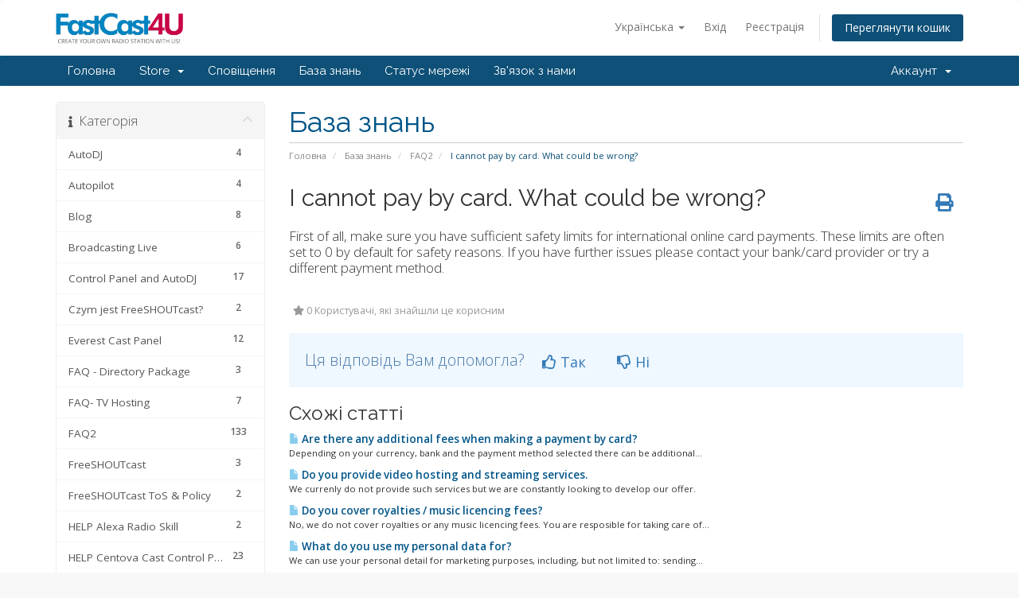

--- FILE ---
content_type: text/html; charset=utf-8
request_url: https://fastcast4u.com/account/index.php?rp=%2Fknowledgebase%2F305%2FI-cannot-pay-by-card.-What-could-be-wrong.html&language=ukranian
body_size: 13117
content:
<!DOCTYPE html>
<html lang="en">
<head>
    <meta charset="utf-8" />
    <meta http-equiv="X-UA-Compatible" content="IE=edge">
    <meta name="viewport" content="width=device-width, initial-scale=1">
    <title>I cannot pay by card. What could be wrong? - База знань - FastCast4u</title>

    <!-- Styling -->
<link href="//fonts.googleapis.com/css?family=Open+Sans:300,400,600|Raleway:400,700" rel="stylesheet">
<link href="/account/templates/six/css/all.min.css?v=548764" rel="stylesheet">
<link href="/account/assets/css/fontawesome-all.min.css" rel="stylesheet">
<link href="/account/templates/six/css/custom.css" rel="stylesheet">

<!-- HTML5 Shim and Respond.js IE8 support of HTML5 elements and media queries -->
<!-- WARNING: Respond.js doesn't work if you view the page via file:// -->
<!--[if lt IE 9]>
  <script src="https://oss.maxcdn.com/libs/html5shiv/3.7.0/html5shiv.js"></script>
  <script src="https://oss.maxcdn.com/libs/respond.js/1.4.2/respond.min.js"></script>
<![endif]-->

<script type="3d49dee089da0584e0e4d4bc-text/javascript">
    var csrfToken = '67285c92e67c82208dcde9a355eb229789bfe957',
        markdownGuide = 'Керівництво по розмітці',
        locale = 'en',
        saved = 'збережено',
        saving = 'автоматичне збереження',
        whmcsBaseUrl = "/account",
        requiredText = 'Необхідно',
        recaptchaSiteKey = "";
</script>
<script src="/account/templates/six/js/scripts.min.js?v=548764" type="3d49dee089da0584e0e4d4bc-text/javascript"></script>


    <script async src="https://www.googletagmanager.com/gtag/js?id=G-754RYSP89W" type="3d49dee089da0584e0e4d4bc-text/javascript"></script>
<script type="3d49dee089da0584e0e4d4bc-text/javascript">
  window.dataLayer = window.dataLayer || [];
  function gtag(){dataLayer.push(arguments);}
  gtag('js', new Date());
  gtag('config', 'G-754RYSP89W', {
  'cookie_domain': 'fastcast4u.com'
});
</script>


</head>
<body data-phone-cc-input="1">



<section id="header">
    <div class="container">
        <ul class="top-nav">
                            <li>
                    <a href="#" class="choose-language" data-toggle="popover" id="languageChooser">
                        Українська
                        <b class="caret"></b>
                    </a>
                    <div id="languageChooserContent" class="hidden">
                        <ul>
                                                            <li>
                                    <a href="/account/index.php?rp=%2Fknowledgebase%2F305%2FI-cannot-pay-by-card.-What-could-be-wrong.html&language=arabic">العربية</a>
                                </li>
                                                            <li>
                                    <a href="/account/index.php?rp=%2Fknowledgebase%2F305%2FI-cannot-pay-by-card.-What-could-be-wrong.html&language=azerbaijani">Azerbaijani</a>
                                </li>
                                                            <li>
                                    <a href="/account/index.php?rp=%2Fknowledgebase%2F305%2FI-cannot-pay-by-card.-What-could-be-wrong.html&language=catalan">Català</a>
                                </li>
                                                            <li>
                                    <a href="/account/index.php?rp=%2Fknowledgebase%2F305%2FI-cannot-pay-by-card.-What-could-be-wrong.html&language=chinese">中文</a>
                                </li>
                                                            <li>
                                    <a href="/account/index.php?rp=%2Fknowledgebase%2F305%2FI-cannot-pay-by-card.-What-could-be-wrong.html&language=croatian">Hrvatski</a>
                                </li>
                                                            <li>
                                    <a href="/account/index.php?rp=%2Fknowledgebase%2F305%2FI-cannot-pay-by-card.-What-could-be-wrong.html&language=czech">Čeština</a>
                                </li>
                                                            <li>
                                    <a href="/account/index.php?rp=%2Fknowledgebase%2F305%2FI-cannot-pay-by-card.-What-could-be-wrong.html&language=danish">Dansk</a>
                                </li>
                                                            <li>
                                    <a href="/account/index.php?rp=%2Fknowledgebase%2F305%2FI-cannot-pay-by-card.-What-could-be-wrong.html&language=dutch">Nederlands</a>
                                </li>
                                                            <li>
                                    <a href="/account/index.php?rp=%2Fknowledgebase%2F305%2FI-cannot-pay-by-card.-What-could-be-wrong.html&language=english">English</a>
                                </li>
                                                            <li>
                                    <a href="/account/index.php?rp=%2Fknowledgebase%2F305%2FI-cannot-pay-by-card.-What-could-be-wrong.html&language=estonian">Estonian</a>
                                </li>
                                                            <li>
                                    <a href="/account/index.php?rp=%2Fknowledgebase%2F305%2FI-cannot-pay-by-card.-What-could-be-wrong.html&language=farsi">Persian</a>
                                </li>
                                                            <li>
                                    <a href="/account/index.php?rp=%2Fknowledgebase%2F305%2FI-cannot-pay-by-card.-What-could-be-wrong.html&language=french">Français</a>
                                </li>
                                                            <li>
                                    <a href="/account/index.php?rp=%2Fknowledgebase%2F305%2FI-cannot-pay-by-card.-What-could-be-wrong.html&language=german">Deutsch</a>
                                </li>
                                                            <li>
                                    <a href="/account/index.php?rp=%2Fknowledgebase%2F305%2FI-cannot-pay-by-card.-What-could-be-wrong.html&language=hebrew">עברית</a>
                                </li>
                                                            <li>
                                    <a href="/account/index.php?rp=%2Fknowledgebase%2F305%2FI-cannot-pay-by-card.-What-could-be-wrong.html&language=hungarian">Magyar</a>
                                </li>
                                                            <li>
                                    <a href="/account/index.php?rp=%2Fknowledgebase%2F305%2FI-cannot-pay-by-card.-What-could-be-wrong.html&language=italian">Italiano</a>
                                </li>
                                                            <li>
                                    <a href="/account/index.php?rp=%2Fknowledgebase%2F305%2FI-cannot-pay-by-card.-What-could-be-wrong.html&language=macedonian">Macedonian</a>
                                </li>
                                                            <li>
                                    <a href="/account/index.php?rp=%2Fknowledgebase%2F305%2FI-cannot-pay-by-card.-What-could-be-wrong.html&language=norwegian">Norwegian</a>
                                </li>
                                                            <li>
                                    <a href="/account/index.php?rp=%2Fknowledgebase%2F305%2FI-cannot-pay-by-card.-What-could-be-wrong.html&language=portuguese-br">Português</a>
                                </li>
                                                            <li>
                                    <a href="/account/index.php?rp=%2Fknowledgebase%2F305%2FI-cannot-pay-by-card.-What-could-be-wrong.html&language=portuguese-pt">Português</a>
                                </li>
                                                            <li>
                                    <a href="/account/index.php?rp=%2Fknowledgebase%2F305%2FI-cannot-pay-by-card.-What-could-be-wrong.html&language=romanian">Română</a>
                                </li>
                                                            <li>
                                    <a href="/account/index.php?rp=%2Fknowledgebase%2F305%2FI-cannot-pay-by-card.-What-could-be-wrong.html&language=russian">Русский</a>
                                </li>
                                                            <li>
                                    <a href="/account/index.php?rp=%2Fknowledgebase%2F305%2FI-cannot-pay-by-card.-What-could-be-wrong.html&language=spanish">Español</a>
                                </li>
                                                            <li>
                                    <a href="/account/index.php?rp=%2Fknowledgebase%2F305%2FI-cannot-pay-by-card.-What-could-be-wrong.html&language=swedish">Svenska</a>
                                </li>
                                                            <li>
                                    <a href="/account/index.php?rp=%2Fknowledgebase%2F305%2FI-cannot-pay-by-card.-What-could-be-wrong.html&language=turkish">Türkçe</a>
                                </li>
                                                            <li>
                                    <a href="/account/index.php?rp=%2Fknowledgebase%2F305%2FI-cannot-pay-by-card.-What-could-be-wrong.html&language=ukranian">Українська</a>
                                </li>
                                                    </ul>
                    </div>
                </li>
                                        <li>
                    <a href="/account/clientarea.php">Вхід</a>
                </li>
                                    <li>
                        <a href="/account/register.php">Реєстрація</a>
                    </li>
                                <li class="primary-action">
                    <a href="/account/cart.php?a=view" class="btn">
                        Переглянути кошик
                    </a>
                </li>
                                </ul>

                    <a href="/account/index.php" class="logo"><img src="/account/assets/img/logo.png" alt="FastCast4u"></a>
        
    </div>
</section>

<section id="main-menu">

    <nav id="nav" class="navbar navbar-default navbar-main" role="navigation">
        <div class="container">
            <!-- Brand and toggle get grouped for better mobile display -->
            <div class="navbar-header">
                <button type="button" class="navbar-toggle" data-toggle="collapse" data-target="#primary-nav">
                    <span class="sr-only">Toggle navigation</span>
                    <span class="icon-bar"></span>
                    <span class="icon-bar"></span>
                    <span class="icon-bar"></span>
                </button>
            </div>

            <!-- Collect the nav links, forms, and other content for toggling -->
            <div class="collapse navbar-collapse" id="primary-nav">

                <ul class="nav navbar-nav">

                        <li menuItemName="Home" class="" id="Primary_Navbar-Home">
        <a href="/account/index.php">
                        Головна
                                </a>
            </li>
    <li menuItemName="Store" class="dropdown" id="Primary_Navbar-Store">
        <a class="dropdown-toggle" data-toggle="dropdown" href="#">
                        Store
                        &nbsp;<b class="caret"></b>        </a>
                    <ul class="dropdown-menu">
                            <li menuItemName="Browse Products Services" id="Primary_Navbar-Store-Browse_Products_Services">
                    <a href="/account/index.php?rp=/store">
                                                Browse All
                                            </a>
                </li>
                            <li menuItemName="Shop Divider 1" class="nav-divider" id="Primary_Navbar-Store-Shop_Divider_1">
                    <a href="">
                                                -----
                                            </a>
                </li>
                            <li menuItemName="Radio Directory Registration" id="Primary_Navbar-Store-Radio_Directory_Registration">
                    <a href="/account/index.php?rp=/store/radio-directory-registration">
                                                Radio Directory Registration
                                            </a>
                </li>
                        </ul>
            </li>
    <li menuItemName="Announcements" class="" id="Primary_Navbar-Announcements">
        <a href="/account/index.php?rp=/announcements">
                        Сповіщення
                                </a>
            </li>
    <li menuItemName="Knowledgebase" class="" id="Primary_Navbar-Knowledgebase">
        <a href="/account/index.php?rp=/knowledgebase">
                        База знань
                                </a>
            </li>
    <li menuItemName="Network Status" class="" id="Primary_Navbar-Network_Status">
        <a href="/account/serverstatus.php">
                        Статус мережі
                                </a>
            </li>
    <li menuItemName="Contact Us" class="" id="Primary_Navbar-Contact_Us">
        <a href="/account/contact.php">
                        Зв'язок з нами
                                </a>
            </li>

                </ul>

                <ul class="nav navbar-nav navbar-right">

                        <li menuItemName="Account" class="dropdown" id="Secondary_Navbar-Account">
        <a class="dropdown-toggle" data-toggle="dropdown" href="#">
                        Аккаунт
                        &nbsp;<b class="caret"></b>        </a>
                    <ul class="dropdown-menu">
                            <li menuItemName="Login" id="Secondary_Navbar-Account-Login">
                    <a href="/account/clientarea.php">
                                                Вхід
                                            </a>
                </li>
                            <li menuItemName="Register" id="Secondary_Navbar-Account-Register">
                    <a href="/account/register.php">
                                                Реєстрація
                                            </a>
                </li>
                            <li menuItemName="Divider" class="nav-divider" id="Secondary_Navbar-Account-Divider">
                    <a href="">
                                                -----
                                            </a>
                </li>
                            <li menuItemName="Forgot Password?" id="Secondary_Navbar-Account-Forgot_Password?">
                    <a href="/account/index.php?rp=/password/reset">
                                                Забули пароль?
                                            </a>
                </li>
                        </ul>
            </li>

                </ul>

            </div><!-- /.navbar-collapse -->
        </div>
    </nav>

</section>



<section id="main-body">
    <div class="container">
        <div class="row">

                                    <div class="col-md-9 pull-md-right">
                    <div class="header-lined">
    <h1>База знань</h1>
    <ol class="breadcrumb">
            <li>
            <a href="https://account.fastcast4u.com">            Головна
            </a>        </li>
            <li>
            <a href="/account/index.php?rp=/knowledgebase">            База знань
            </a>        </li>
            <li>
            <a href="/account/index.php?rp=/knowledgebase/38/FAQ2">            FAQ2
            </a>        </li>
            <li class="active">
                        I cannot pay by card. What could be wrong?
                    </li>
    </ol>
</div>
                </div>
                        <div class="col-md-3 pull-md-left sidebar">
                    <div menuItemName="Support Knowledgebase Categories" class="panel panel-sidebar panel-sidebar hidden-sm hidden-xs">
        <div class="panel-heading">
            <h3 class="panel-title">
                <i class="fas fa-info"></i>&nbsp;                Категорія
                                <i class="fas fa-chevron-up panel-minimise pull-right"></i>
            </h3>
        </div>
                            <div class="list-group">
                                                            <a menuItemName="Support Knowledgebase Category 66"
                           href="/account/index.php?rp=/knowledgebase/66/AutoDJ"
                           class="list-group-item"
                                                                                                                                       id="Primary_Sidebar-Support_Knowledgebase_Categories-Support_Knowledgebase_Category_66"
                        >
                                                        <span class="badge">4</span>                                                        <div class="truncate">AutoDJ</div>
                        </a>
                                                                                <a menuItemName="Support Knowledgebase Category 76"
                           href="/account/index.php?rp=/knowledgebase/76/Autopilot"
                           class="list-group-item"
                                                                                                                                       id="Primary_Sidebar-Support_Knowledgebase_Categories-Support_Knowledgebase_Category_76"
                        >
                                                        <span class="badge">4</span>                                                        <div class="truncate">Autopilot</div>
                        </a>
                                                                                <a menuItemName="Support Knowledgebase Category 41"
                           href="/account/index.php?rp=/knowledgebase/41/Blog"
                           class="list-group-item"
                                                                                                                                       id="Primary_Sidebar-Support_Knowledgebase_Categories-Support_Knowledgebase_Category_41"
                        >
                                                        <span class="badge">8</span>                                                        <div class="truncate">Blog</div>
                        </a>
                                                                                <a menuItemName="Support Knowledgebase Category 34"
                           href="/account/index.php?rp=/knowledgebase/34/Broadcasting-Live"
                           class="list-group-item"
                                                                                                                                       id="Primary_Sidebar-Support_Knowledgebase_Categories-Support_Knowledgebase_Category_34"
                        >
                                                        <span class="badge">6</span>                                                        <div class="truncate">Broadcasting Live</div>
                        </a>
                                                                                <a menuItemName="Support Knowledgebase Category 32"
                           href="/account/index.php?rp=/knowledgebase/32/Control-Panel-and-AutoDJ"
                           class="list-group-item"
                                                                                                                                       id="Primary_Sidebar-Support_Knowledgebase_Categories-Support_Knowledgebase_Category_32"
                        >
                                                        <span class="badge">17</span>                                                        <div class="truncate">Control Panel and AutoDJ</div>
                        </a>
                                                                                <a menuItemName="Support Knowledgebase Category 75"
                           href="/account/index.php?rp=/knowledgebase/75/Czym-jest-FreeSHOUTcast"
                           class="list-group-item"
                                                                                                                                       id="Primary_Sidebar-Support_Knowledgebase_Categories-Support_Knowledgebase_Category_75"
                        >
                                                        <span class="badge">2</span>                                                        <div class="truncate">Czym jest FreeSHOUTcast?</div>
                        </a>
                                                                                <a menuItemName="Support Knowledgebase Category 28"
                           href="/account/index.php?rp=/knowledgebase/28/Everest-Cast-Panel"
                           class="list-group-item"
                                                                                                                                       id="Primary_Sidebar-Support_Knowledgebase_Categories-Support_Knowledgebase_Category_28"
                        >
                                                        <span class="badge">12</span>                                                        <div class="truncate">Everest Cast Panel</div>
                        </a>
                                                                                <a menuItemName="Support Knowledgebase Category 88"
                           href="/account/index.php?rp=/knowledgebase/88/FAQ----Directory-Package"
                           class="list-group-item"
                                                                                                                                       id="Primary_Sidebar-Support_Knowledgebase_Categories-Support_Knowledgebase_Category_88"
                        >
                                                        <span class="badge">3</span>                                                        <div class="truncate">FAQ  - Directory Package</div>
                        </a>
                                                                                <a menuItemName="Support Knowledgebase Category 85"
                           href="/account/index.php?rp=/knowledgebase/85/FAQ--TV-Hosting"
                           class="list-group-item"
                                                                                                                                       id="Primary_Sidebar-Support_Knowledgebase_Categories-Support_Knowledgebase_Category_85"
                        >
                                                        <span class="badge">7</span>                                                        <div class="truncate">FAQ- TV Hosting</div>
                        </a>
                                                                                <a menuItemName="Support Knowledgebase Category 38"
                           href="/account/index.php?rp=/knowledgebase/38/FAQ2"
                           class="list-group-item"
                                                                                                                                       id="Primary_Sidebar-Support_Knowledgebase_Categories-Support_Knowledgebase_Category_38"
                        >
                                                        <span class="badge">133</span>                                                        <div class="truncate">FAQ2</div>
                        </a>
                                                                                <a menuItemName="Support Knowledgebase Category 69"
                           href="/account/index.php?rp=/knowledgebase/69/FreeSHOUTcast"
                           class="list-group-item"
                                                                                                                                       id="Primary_Sidebar-Support_Knowledgebase_Categories-Support_Knowledgebase_Category_69"
                        >
                                                        <span class="badge">3</span>                                                        <div class="truncate">FreeSHOUTcast</div>
                        </a>
                                                                                <a menuItemName="Support Knowledgebase Category 67"
                           href="/account/index.php?rp=/knowledgebase/67/FreeSHOUTcast-ToS-and-Policy"
                           class="list-group-item"
                                                                                                                                       id="Primary_Sidebar-Support_Knowledgebase_Categories-Support_Knowledgebase_Category_67"
                        >
                                                        <span class="badge">2</span>                                                        <div class="truncate">FreeSHOUTcast ToS &amp; Policy</div>
                        </a>
                                                                                <a menuItemName="Support Knowledgebase Category 82"
                           href="/account/index.php?rp=/knowledgebase/82/HELP-Alexa-Radio-Skill"
                           class="list-group-item"
                                                                                                                                       id="Primary_Sidebar-Support_Knowledgebase_Categories-Support_Knowledgebase_Category_82"
                        >
                                                        <span class="badge">2</span>                                                        <div class="truncate">HELP Alexa Radio Skill</div>
                        </a>
                                                                                <a menuItemName="Support Knowledgebase Category 73"
                           href="/account/index.php?rp=/knowledgebase/73/HELP-Centova-Cast-Control-Panel"
                           class="list-group-item"
                                                                                                                                       id="Primary_Sidebar-Support_Knowledgebase_Categories-Support_Knowledgebase_Category_73"
                        >
                                                        <span class="badge">23</span>                                                        <div class="truncate">HELP Centova Cast Control Panel</div>
                        </a>
                                                                                <a menuItemName="Support Knowledgebase Category 68"
                           href="/account/index.php?rp=/knowledgebase/68/HELP-Everest-Cast-Control-Panel"
                           class="list-group-item"
                                                                                                                                       id="Primary_Sidebar-Support_Knowledgebase_Categories-Support_Knowledgebase_Category_68"
                        >
                                                        <span class="badge">14</span>                                                        <div class="truncate">HELP Everest Cast Control Panel</div>
                        </a>
                                                                                <a menuItemName="Support Knowledgebase Category 24"
                           href="/account/index.php?rp=/knowledgebase/24/HELP-Get-Started"
                           class="list-group-item"
                                                                                                                                       id="Primary_Sidebar-Support_Knowledgebase_Categories-Support_Knowledgebase_Category_24"
                        >
                                                        <span class="badge">5</span>                                                        <div class="truncate">HELP Get Started</div>
                        </a>
                                                                                <a menuItemName="Support Knowledgebase Category 83"
                           href="/account/index.php?rp=/knowledgebase/83/HELP-Live-and-Web-Online-TV-Streaming"
                           class="list-group-item"
                                                                                                                                       id="Primary_Sidebar-Support_Knowledgebase_Categories-Support_Knowledgebase_Category_83"
                        >
                                                        <span class="badge">12</span>                                                        <div class="truncate">HELP Live &amp; Web Online TV Streaming</div>
                        </a>
                                                                                <a menuItemName="Support Knowledgebase Category 57"
                           href="/account/index.php?rp=/knowledgebase/57/HELP-Mobile-App"
                           class="list-group-item"
                                                                                                                                       id="Primary_Sidebar-Support_Knowledgebase_Categories-Support_Knowledgebase_Category_57"
                        >
                                                        <span class="badge">7</span>                                                        <div class="truncate">HELP Mobile App</div>
                        </a>
                                                                                <a menuItemName="Support Knowledgebase Category 33"
                           href="/account/index.php?rp=/knowledgebase/33/HELP-Payments-and-Billing"
                           class="list-group-item"
                                                                                                                                       id="Primary_Sidebar-Support_Knowledgebase_Categories-Support_Knowledgebase_Category_33"
                        >
                                                        <span class="badge">8</span>                                                        <div class="truncate">HELP Payments and Billing</div>
                        </a>
                                                                                <a menuItemName="Support Knowledgebase Category 37"
                           href="/account/index.php?rp=/knowledgebase/37/HELP-Reseller-and-Dedicated-Machines"
                           class="list-group-item"
                                                                                                                                       id="Primary_Sidebar-Support_Knowledgebase_Categories-Support_Knowledgebase_Category_37"
                        >
                                                        <span class="badge">3</span>                                                        <div class="truncate">HELP Reseller &amp; Dedicated Machines</div>
                        </a>
                                                                                <a menuItemName="Support Knowledgebase Category 59"
                           href="/account/index.php?rp=/knowledgebase/59/HELP-Tips-and-Advice"
                           class="list-group-item"
                                                                                                                                       id="Primary_Sidebar-Support_Knowledgebase_Categories-Support_Knowledgebase_Category_59"
                        >
                                                        <span class="badge">11</span>                                                        <div class="truncate">HELP Tips &amp; Advice</div>
                        </a>
                                                                                <a menuItemName="Support Knowledgebase Category 35"
                           href="/account/index.php?rp=/knowledgebase/35/HELP-WebPlayer-and-Addons"
                           class="list-group-item"
                                                                                                                                       id="Primary_Sidebar-Support_Knowledgebase_Categories-Support_Knowledgebase_Category_35"
                        >
                                                        <span class="badge">11</span>                                                        <div class="truncate">HELP WebPlayer &amp; Addons</div>
                        </a>
                                                                                <a menuItemName="Support Knowledgebase Category 40"
                           href="/account/index.php?rp=/knowledgebase/40/How-To-Get-Started"
                           class="list-group-item"
                                                                                                                                       id="Primary_Sidebar-Support_Knowledgebase_Categories-Support_Knowledgebase_Category_40"
                        >
                                                        <span class="badge">5</span>                                                        <div class="truncate">How To Get Started?</div>
                        </a>
                                                                                <a menuItemName="Support Knowledgebase Category 71"
                           href="/account/index.php?rp=/knowledgebase/71/Limits"
                           class="list-group-item"
                                                                                                                                       id="Primary_Sidebar-Support_Knowledgebase_Categories-Support_Knowledgebase_Category_71"
                        >
                                                        <span class="badge">2</span>                                                        <div class="truncate">Limits</div>
                        </a>
                                                                                <a menuItemName="Support Knowledgebase Category 77"
                           href="/account/index.php?rp=/knowledgebase/77/Limity-wymagania-i-inne"
                           class="list-group-item"
                                                                                                                                       id="Primary_Sidebar-Support_Knowledgebase_Categories-Support_Knowledgebase_Category_77"
                        >
                                                        <span class="badge">2</span>                                                        <div class="truncate">Limity, wymagania i inne</div>
                        </a>
                                                                                <a menuItemName="Support Knowledgebase Category 65"
                           href="/account/index.php?rp=/knowledgebase/65/Live-Stream"
                           class="list-group-item"
                                                                                                                                       id="Primary_Sidebar-Support_Knowledgebase_Categories-Support_Knowledgebase_Category_65"
                        >
                                                        <span class="badge">3</span>                                                        <div class="truncate">Live Stream</div>
                        </a>
                                                                                <a menuItemName="Support Knowledgebase Category 39"
                           href="/account/index.php?rp=/knowledgebase/39/Mobile-App"
                           class="list-group-item"
                                                                                                                                       id="Primary_Sidebar-Support_Knowledgebase_Categories-Support_Knowledgebase_Category_39"
                        >
                                                        <span class="badge">5</span>                                                        <div class="truncate">Mobile App</div>
                        </a>
                                                                                <a menuItemName="Support Knowledgebase Category 72"
                           href="/account/index.php?rp=/knowledgebase/72/Promotions"
                           class="list-group-item"
                                                                                                                                       id="Primary_Sidebar-Support_Knowledgebase_Categories-Support_Knowledgebase_Category_72"
                        >
                                                        <span class="badge">25</span>                                                        <div class="truncate">Promotions</div>
                        </a>
                                                                                <a menuItemName="Support Knowledgebase Category 86"
                           href="/account/index.php?rp=/knowledgebase/86/Radio-FAQ"
                           class="list-group-item"
                                                                                                                                       id="Primary_Sidebar-Support_Knowledgebase_Categories-Support_Knowledgebase_Category_86"
                        >
                                                        <span class="badge">5</span>                                                        <div class="truncate">Radio FAQ</div>
                        </a>
                                                                                <a menuItemName="Support Knowledgebase Category 87"
                           href="/account/index.php?rp=/knowledgebase/87/ToS-for-Amazon-Alexa"
                           class="list-group-item"
                                                                                                                                       id="Primary_Sidebar-Support_Knowledgebase_Categories-Support_Knowledgebase_Category_87"
                        >
                                                        <span class="badge">10</span>                                                        <div class="truncate">ToS for Amazon Alexa</div>
                        </a>
                                                                                <a menuItemName="Support Knowledgebase Category 81"
                           href="/account/index.php?rp=/knowledgebase/81/Transmisja-z-komputera"
                           class="list-group-item"
                                                                                                                                       id="Primary_Sidebar-Support_Knowledgebase_Categories-Support_Knowledgebase_Category_81"
                        >
                                                        <span class="badge">4</span>                                                        <div class="truncate">Transmisja z komputera</div>
                        </a>
                                                                                <a menuItemName="Support Knowledgebase Category 89"
                           href="/account/index.php?rp=/knowledgebase/89/TransTV"
                           class="list-group-item"
                                                                                                                                       id="Primary_Sidebar-Support_Knowledgebase_Categories-Support_Knowledgebase_Category_89"
                        >
                                                        <span class="badge">2</span>                                                        <div class="truncate">TransTV</div>
                        </a>
                                                </div>
                    </div>
                    <div class="panel hidden-lg hidden-md panel-default">
            <div class="panel-heading">
                <h3 class="panel-title">
                    <i class="fas fa-info"></i>&nbsp;                    Категорія
                                    </h3>
            </div>
            <div class="panel-body">
                <form role="form">
                    <select class="form-control" onchange="if (!window.__cfRLUnblockHandlers) return false; selectChangeNavigate(this)" data-cf-modified-3d49dee089da0584e0e4d4bc-="">
                                                    <option menuItemName="Support Knowledgebase Category 66" value="/account/index.php?rp=/knowledgebase/66/AutoDJ" class="list-group-item" >
                                <div class="truncate">AutoDJ</div>
                                (4)                            </option>
                                                    <option menuItemName="Support Knowledgebase Category 76" value="/account/index.php?rp=/knowledgebase/76/Autopilot" class="list-group-item" >
                                <div class="truncate">Autopilot</div>
                                (4)                            </option>
                                                    <option menuItemName="Support Knowledgebase Category 41" value="/account/index.php?rp=/knowledgebase/41/Blog" class="list-group-item" >
                                <div class="truncate">Blog</div>
                                (8)                            </option>
                                                    <option menuItemName="Support Knowledgebase Category 34" value="/account/index.php?rp=/knowledgebase/34/Broadcasting-Live" class="list-group-item" >
                                <div class="truncate">Broadcasting Live</div>
                                (6)                            </option>
                                                    <option menuItemName="Support Knowledgebase Category 32" value="/account/index.php?rp=/knowledgebase/32/Control-Panel-and-AutoDJ" class="list-group-item" >
                                <div class="truncate">Control Panel and AutoDJ</div>
                                (17)                            </option>
                                                    <option menuItemName="Support Knowledgebase Category 75" value="/account/index.php?rp=/knowledgebase/75/Czym-jest-FreeSHOUTcast" class="list-group-item" >
                                <div class="truncate">Czym jest FreeSHOUTcast?</div>
                                (2)                            </option>
                                                    <option menuItemName="Support Knowledgebase Category 28" value="/account/index.php?rp=/knowledgebase/28/Everest-Cast-Panel" class="list-group-item" >
                                <div class="truncate">Everest Cast Panel</div>
                                (12)                            </option>
                                                    <option menuItemName="Support Knowledgebase Category 88" value="/account/index.php?rp=/knowledgebase/88/FAQ----Directory-Package" class="list-group-item" >
                                <div class="truncate">FAQ  - Directory Package</div>
                                (3)                            </option>
                                                    <option menuItemName="Support Knowledgebase Category 85" value="/account/index.php?rp=/knowledgebase/85/FAQ--TV-Hosting" class="list-group-item" >
                                <div class="truncate">FAQ- TV Hosting</div>
                                (7)                            </option>
                                                    <option menuItemName="Support Knowledgebase Category 38" value="/account/index.php?rp=/knowledgebase/38/FAQ2" class="list-group-item" >
                                <div class="truncate">FAQ2</div>
                                (133)                            </option>
                                                    <option menuItemName="Support Knowledgebase Category 69" value="/account/index.php?rp=/knowledgebase/69/FreeSHOUTcast" class="list-group-item" >
                                <div class="truncate">FreeSHOUTcast</div>
                                (3)                            </option>
                                                    <option menuItemName="Support Knowledgebase Category 67" value="/account/index.php?rp=/knowledgebase/67/FreeSHOUTcast-ToS-and-Policy" class="list-group-item" >
                                <div class="truncate">FreeSHOUTcast ToS &amp; Policy</div>
                                (2)                            </option>
                                                    <option menuItemName="Support Knowledgebase Category 82" value="/account/index.php?rp=/knowledgebase/82/HELP-Alexa-Radio-Skill" class="list-group-item" >
                                <div class="truncate">HELP Alexa Radio Skill</div>
                                (2)                            </option>
                                                    <option menuItemName="Support Knowledgebase Category 73" value="/account/index.php?rp=/knowledgebase/73/HELP-Centova-Cast-Control-Panel" class="list-group-item" >
                                <div class="truncate">HELP Centova Cast Control Panel</div>
                                (23)                            </option>
                                                    <option menuItemName="Support Knowledgebase Category 68" value="/account/index.php?rp=/knowledgebase/68/HELP-Everest-Cast-Control-Panel" class="list-group-item" >
                                <div class="truncate">HELP Everest Cast Control Panel</div>
                                (14)                            </option>
                                                    <option menuItemName="Support Knowledgebase Category 24" value="/account/index.php?rp=/knowledgebase/24/HELP-Get-Started" class="list-group-item" >
                                <div class="truncate">HELP Get Started</div>
                                (5)                            </option>
                                                    <option menuItemName="Support Knowledgebase Category 83" value="/account/index.php?rp=/knowledgebase/83/HELP-Live-and-Web-Online-TV-Streaming" class="list-group-item" >
                                <div class="truncate">HELP Live &amp; Web Online TV Streaming</div>
                                (12)                            </option>
                                                    <option menuItemName="Support Knowledgebase Category 57" value="/account/index.php?rp=/knowledgebase/57/HELP-Mobile-App" class="list-group-item" >
                                <div class="truncate">HELP Mobile App</div>
                                (7)                            </option>
                                                    <option menuItemName="Support Knowledgebase Category 33" value="/account/index.php?rp=/knowledgebase/33/HELP-Payments-and-Billing" class="list-group-item" >
                                <div class="truncate">HELP Payments and Billing</div>
                                (8)                            </option>
                                                    <option menuItemName="Support Knowledgebase Category 37" value="/account/index.php?rp=/knowledgebase/37/HELP-Reseller-and-Dedicated-Machines" class="list-group-item" >
                                <div class="truncate">HELP Reseller &amp; Dedicated Machines</div>
                                (3)                            </option>
                                                    <option menuItemName="Support Knowledgebase Category 59" value="/account/index.php?rp=/knowledgebase/59/HELP-Tips-and-Advice" class="list-group-item" >
                                <div class="truncate">HELP Tips &amp; Advice</div>
                                (11)                            </option>
                                                    <option menuItemName="Support Knowledgebase Category 35" value="/account/index.php?rp=/knowledgebase/35/HELP-WebPlayer-and-Addons" class="list-group-item" >
                                <div class="truncate">HELP WebPlayer &amp; Addons</div>
                                (11)                            </option>
                                                    <option menuItemName="Support Knowledgebase Category 40" value="/account/index.php?rp=/knowledgebase/40/How-To-Get-Started" class="list-group-item" >
                                <div class="truncate">How To Get Started?</div>
                                (5)                            </option>
                                                    <option menuItemName="Support Knowledgebase Category 71" value="/account/index.php?rp=/knowledgebase/71/Limits" class="list-group-item" >
                                <div class="truncate">Limits</div>
                                (2)                            </option>
                                                    <option menuItemName="Support Knowledgebase Category 77" value="/account/index.php?rp=/knowledgebase/77/Limity-wymagania-i-inne" class="list-group-item" >
                                <div class="truncate">Limity, wymagania i inne</div>
                                (2)                            </option>
                                                    <option menuItemName="Support Knowledgebase Category 65" value="/account/index.php?rp=/knowledgebase/65/Live-Stream" class="list-group-item" >
                                <div class="truncate">Live Stream</div>
                                (3)                            </option>
                                                    <option menuItemName="Support Knowledgebase Category 39" value="/account/index.php?rp=/knowledgebase/39/Mobile-App" class="list-group-item" >
                                <div class="truncate">Mobile App</div>
                                (5)                            </option>
                                                    <option menuItemName="Support Knowledgebase Category 72" value="/account/index.php?rp=/knowledgebase/72/Promotions" class="list-group-item" >
                                <div class="truncate">Promotions</div>
                                (25)                            </option>
                                                    <option menuItemName="Support Knowledgebase Category 86" value="/account/index.php?rp=/knowledgebase/86/Radio-FAQ" class="list-group-item" >
                                <div class="truncate">Radio FAQ</div>
                                (5)                            </option>
                                                    <option menuItemName="Support Knowledgebase Category 87" value="/account/index.php?rp=/knowledgebase/87/ToS-for-Amazon-Alexa" class="list-group-item" >
                                <div class="truncate">ToS for Amazon Alexa</div>
                                (10)                            </option>
                                                    <option menuItemName="Support Knowledgebase Category 81" value="/account/index.php?rp=/knowledgebase/81/Transmisja-z-komputera" class="list-group-item" >
                                <div class="truncate">Transmisja z komputera</div>
                                (4)                            </option>
                                                    <option menuItemName="Support Knowledgebase Category 89" value="/account/index.php?rp=/knowledgebase/89/TransTV" class="list-group-item" >
                                <div class="truncate">TransTV</div>
                                (2)                            </option>
                                            </select>
                </form>
            </div>
                    </div>
                </div>
                <!-- Container for main page display content -->
        <div class="col-md-9 pull-md-right main-content">
            

<div class="kb-article-title">
    <a href="#" class="btn btn-link btn-print" onclick="if (!window.__cfRLUnblockHandlers) return false; window.print();return false" data-cf-modified-3d49dee089da0584e0e4d4bc-=""><i class="fas fa-print"></i></a>
    <h2>I cannot pay by card. What could be wrong?</h2>
</div>


<div class="kb-article-content">
    <p>First of all, make sure you have sufficient safety limits for international online card payments. These limits are often set to 0 by default for safety reasons. If you have further issues please contact your bank/card provider or try a different payment method.</p>
</div>


<ul class="kb-article-details">
        <li><i class="fas fa-star"></i> 0 Користувачі, які знайшли це корисним</li>
</ul>
<div class="clearfix"></div>

<div class="kb-rate-article hidden-print">
    <form action="/account/index.php?rp=/knowledgebase/305/I-cannot-pay-by-card.-What-could-be-wrong.html" method="post">
<input type="hidden" name="token" value="67285c92e67c82208dcde9a355eb229789bfe957" />
        <input type="hidden" name="useful" value="vote">
        Ця відповідь Вам допомогла?                    <button type="submit" name="vote" value="yes" class="btn btn-lg btn-link"><i class="far fa-thumbs-up"></i> Так</button>
            <button type="submit" name="vote" value="no" class="btn btn-lg btn-link"><i class="far fa-thumbs-down"></i> Ні</button>
            </form>
</div>

    <div class="kb-also-read">
        <h3>Схожі статті</h3>
        <div class="kbarticles">
                            <div>
                    <a href="/account/index.php?rp=/knowledgebase/301/Are-there-any-additional-fees-when-making-a-payment-by-card.html">
                        <i class="glyphicon glyphicon-file"></i> Are there any additional fees when making a payment by card?
                    </a>
                                        <p>Depending on your currency, bank and the payment method selected there can be additional...</p>
                </div>
                            <div>
                    <a href="/account/index.php?rp=/knowledgebase/186/Do-you-provide-video-hosting-and-streaming-services..html">
                        <i class="glyphicon glyphicon-file"></i> Do you provide video hosting and streaming services.
                    </a>
                                        <p>We currenly do not provide such services but we are constantly looking to develop our offer.</p>
                </div>
                            <div>
                    <a href="/account/index.php?rp=/knowledgebase/188/Do-you-cover-royalties-or-music-licencing-fees.html">
                        <i class="glyphicon glyphicon-file"></i> Do you cover royalties / music licencing fees?
                    </a>
                                        <p>No, we do not cover royalties or any music licencing fees. You are resposible for taking care of...</p>
                </div>
                            <div>
                    <a href="/account/index.php?rp=/knowledgebase/195/What-do-you-use-my-personal-data-for.html">
                        <i class="glyphicon glyphicon-file"></i> What do you use my personal data for?
                    </a>
                                        <p>We can use your personal detail for marketing purposes, including, but not limited to: sending...</p>
                </div>
                            <div>
                    <a href="/account/index.php?rp=/knowledgebase/196/Do-you-collect-my-personal-data.html">
                        <i class="glyphicon glyphicon-file"></i> Do you collect my personal data?
                    </a>
                                        <p>We, as the Operator, collect and store your personal data submitted through our website. We also...</p>
                </div>
                    </div>
    </div>


                </div><!-- /.main-content -->
                                    <div class="col-md-3 pull-md-left sidebar sidebar-secondary">
                            <div menuItemName="Support Knowledgebase Tag Cloud" class="panel panel-sidebar panel-sidebar">
        <div class="panel-heading">
            <h3 class="panel-title">
                <i class="fas fa-cloud"></i>&nbsp;                Хмара міток
                                <i class="fas fa-chevron-up panel-minimise pull-right"></i>
            </h3>
        </div>
                    <div class="panel-body">
                <a href="/account/index.php?rp=/knowledgebase/tag/-Apple-App-Rejection---Resolve-issues-with-App-Publication-on-App-Store" style="font-size:12px;">{ Apple App Rejection} - {Resolve issues with App Publication on App Store}</a>
<a href="/account/index.php?rp=/knowledgebase/tag/-Card-Payment---PayPal---How-to-pay-with-a-card-through-PayPal" style="font-size:12px;">{ Card Payment - PayPal} - {How to pay with a card through PayPal?}</a>
<a href="/account/index.php?rp=/knowledgebase/tag/-WebPlayer-Track-Artwork-----WebPlayer-Track-Artwork-Cover-Art-options" style="font-size:12px;">{ WebPlayer Track Artwork } - { WebPlayer Track Artwork (Cover Art) options}</a>
<a href="/account/index.php?rp=/knowledgebase/tag/Adding-tracks-to-playlists---Add-tracks-to-a-playlist-or-playlists-update" style="font-size:12px;">{Adding tracks to playlists} - {Add tracks to a playlist / playlists update}</a>
<a href="/account/index.php?rp=/knowledgebase/tag/Additional-Streams---Mount-Points---What-are-Mount-Points-and-how-to-use-them" style="font-size:12px;">{Additional Streams - Mount Points} - {What are Mount Points and how to use them?}</a>
<a href="/account/index.php?rp=/knowledgebase/tag/AdMob-Ads-Setup---Generate-your-AdMob-to-Monetize-App" style="font-size:12px;">{AdMob Ads Setup} - {Generate your AdMob to Monetize App}</a>
<a href="/account/index.php?rp=/knowledgebase/tag/Alexa-Skill---Add-your-Online-Radio-Station-to-Alexa-" style="font-size:12px;">{Alexa Skill} - {Add your Online Radio Station to Alexa }</a>
<a href="/account/index.php?rp=/knowledgebase/tag/App-Creator---Learn-how-to-submit-App-with-App-Creator" style="font-size:12px;">{App Creator} - {Learn how to submit App with App Creator}</a>
<a href="/account/index.php?rp=/knowledgebase/tag/Apple-CarPlay-Radio-App---Creating-an-Apple-CarPlay-App-for-your-Radio-has-never-been-easier" style="font-size:12px;">{Apple CarPlay Radio App} - {Creating an Apple CarPlay App for your Radio has never been easier}</a>
<a href="/account/index.php?rp=/knowledgebase/tag/Audio-codec-change-MP3orAAC---How-to-change-the-broadcasting-codec-in-Centova" style="font-size:12px;">{Audio codec change (MP3/AAC)} - {How to change the broadcasting codec in Centova}</a>
<a href="/account/index.php?rp=/knowledgebase/tag/Authash-and-SHOUTcast-2.6---Stream-Monetization-Activation-and-authash-update" style="font-size:12px;">{Authash &amp; SHOUTcast 2.6} - {Stream Monetization Activation and authash update}</a>
<a href="/account/index.php?rp=/knowledgebase/tag/AutoDJ-activation---Video-Guide-on-how-to-activate-your-AutoDJ" style="font-size:12px;">{AutoDJ activation} - {Video Guide on how to activate your AutoDJ}</a>
<a href="/account/index.php?rp=/knowledgebase/tag/AutoDJ-MP3-key---Where-to-put-AutoDJ-MP3-key" style="font-size:12px;">{AutoDJ MP3 key} - {Where to put AutoDJ MP3 key?}</a>
<a href="/account/index.php?rp=/knowledgebase/tag/AutoDJ-Stream-Bitrate-Change---Changing-the-broadcasting-bitrate-stream-audio-quality" style="font-size:12px;">{AutoDJ Stream Bitrate Change} - {Changing the broadcasting bitrate (stream audio quality)}</a>
<a href="/account/index.php?rp=/knowledgebase/tag/AutoDJ-Track-Upload---Upload-your-audio-files-to-AutoDJ" style="font-size:12px;">{AutoDJ Track Upload} - {Upload your audio files to AutoDJ}</a>
<a href="/account/index.php?rp=/knowledgebase/tag/AutoDJ---Pros-and-cons-of-using-AutoDJ" style="font-size:12px;">{AutoDJ} - {Pros and cons of using AutoDJ}</a>
<a href="/account/index.php?rp=/knowledgebase/tag/Automatic-Billing-Subscription---Create-and-manage-Automatic-Billing-Subscription" style="font-size:12px;">{Automatic Billing Subscription} - {Create and manage Automatic Billing Subscription}</a>
<a href="/account/index.php?rp=/knowledgebase/tag/Broadcast-Live---Set-up-live-broadcasting-software-with-DJ-Accounts" style="font-size:12px;">{Broadcast Live} - {Set up live broadcasting software (with DJ Accounts)}</a>
<a href="/account/index.php?rp=/knowledgebase/tag/Broadcasting-Live-in-Web-Browser---Stream-live-with-Webcaster-Client" style="font-size:12px;">{Broadcasting Live in Web Browser} - {Stream live with Webcaster Client}</a>
<a href="/account/index.php?rp=/knowledgebase/tag/Cancel-FasterPay-subscription---How-to-Cancel-your-FasterPay-subscription" style="font-size:12px;">{Cancel FasterPay subscription} - {How to Cancel your FasterPay subscription}</a>
<a href="/account/index.php?rp=/knowledgebase/tag/Cashback-Voucher-Promotion---Terms-of-Cashback-Voucher-Promotion" style="font-size:12px;">{Cashback Voucher Promotion} - {Terms of Cashback Voucher Promotion}</a>
<a href="/account/index.php?rp=/knowledgebase/tag/Centova-Cast-Panel-Overview---How-to-get-started" style="font-size:12px;">{Centova Cast Panel Overview} - {How to get started?}</a>
<a href="/account/index.php?rp=/knowledgebase/tag/Change-VDO-Panel-Language---How-To-Change-VDO-Panel-Language" style="font-size:12px;">{Change VDO Panel Language} - {How To Change VDO Panel Language}</a>
<a href="/account/index.php?rp=/knowledgebase/tag/Check-WebTV-Stats---How-To-Check-Your-WebTV-Stats" style="font-size:12px;">{Check WebTV Stats} - {How To Check Your WebTV Stats}</a>
<a href="/account/index.php?rp=/knowledgebase/tag/Client-Area-Access---Client-Area-navigation-instructions" style="font-size:12px;">{Client Area Access} - {Client Area navigation instructions}</a>
<a href="/account/index.php?rp=/knowledgebase/tag/Client-Area-Password-Reset---" style="font-size:12px;">{Client Area Password Reset} - {}</a>
<a href="/account/index.php?rp=/knowledgebase/tag/Client-Area---Manage-your-Services" style="font-size:12px;">{Client Area} - {Manage your Services}</a>
<a href="/account/index.php?rp=/knowledgebase/tag/Create-a-Mobile-App-for-your-Radio-Station---Easily-bulid-your-own-App-for-Androidand-iOS-mobile-devices" style="font-size:12px;">{Create a Mobile App for your Radio Station} - {Easily bulid your own App for Android&amp; iOS mobile devices}</a>
<a href="/account/index.php?rp=/knowledgebase/tag/Create-your-WebTV-Station---How-to-start-a-WebTV-Station-with-VDO-Panel" style="font-size:12px;">{Create your WebTV Station} - {How to start a WebTV Station with VDO Panel}</a>
<a href="/account/index.php?rp=/knowledgebase/tag/Creating-a-User-Account---How-to-Create-a-User-Account" style="font-size:12px;">{Creating a User Account} - {How to Create a User Account}</a>
<a href="/account/index.php?rp=/knowledgebase/tag/Creating-Apple-CarPlay-Radio-App---Easily-put-your-Radio-Station-on-CarPlay" style="font-size:12px;">{Creating Apple CarPlay Radio App} - {Easily put your Radio Station on CarPlay}</a>
<a href="/account/index.php?rp=/knowledgebase/tag/Creating-DJ-Accounts---Set-up-DJ-accounts-for-additional-Server-users" style="font-size:12px;">{Creating DJ Accounts} - {Set up DJ accounts for additional Server users}</a>
<a href="/account/index.php?rp=/knowledgebase/tag/Custom-theme-for-WebPlayer---How-to-create-a-custom-theme-for-WebPlayer" style="font-size:12px;">{Custom theme for WebPlayer?} - {How to create a custom theme for WebPlayer}</a>
<a href="/account/index.php?rp=/knowledgebase/tag/Deleting-files-from-AutoDJ---Deleting-files-from-AutoDJ-and-from-your-server" style="font-size:12px;">{Deleting files from AutoDJ} - {Deleting files from AutoDJ and from your server}</a>
<a href="/account/index.php?rp=/knowledgebase/tag/DJ-account-Setup---How-to-create-a-DJ-account" style="font-size:12px;">{DJ account Setup} - {How to create a DJ account?}</a>
<a href="/account/index.php?rp=/knowledgebase/tag/Drag-and-Drop-File-Uploader---How-to-drag-and-drop-file-upload" style="font-size:12px;">{Drag &amp; Drop File Uploader} - {How to drag and drop file upload}</a>
<a href="/account/index.php?rp=/knowledgebase/tag/Embed-a-Video-Player---How-To-Embed-a-Video-Player-on-Your-Website" style="font-size:12px;">{Embed a Video Player} - {How To Embed a Video Player on Your Website}</a>
<a href="/account/index.php?rp=/knowledgebase/tag/Enabling-Alexa-Skill---Activate-Alexa-Skill-on-your-Device" style="font-size:12px;">{Enabling Alexa Skill} - {Activate Alexa Skill on your Device}</a>
<a href="/account/index.php?rp=/knowledgebase/tag/Everest-Cast-vs-CentovaCast---New-and-Legacy-Radio-Control-Panel-comparison" style="font-size:12px;">{Everest Cast vs CentovaCast} - {New and Legacy Radio Control Panel comparison}</a>
<a href="/account/index.php?rp=/knowledgebase/tag/Facebook-Radio-Player---Set-up-a-Facebook-Radio-Player" style="font-size:12px;">{Facebook Radio Player} - {Set up a Facebook Radio Player}</a>
<a href="/account/index.php?rp=/knowledgebase/tag/Fallback-and-intro-trackorjingle---Video-Guide-on-how-to-add-a-fallbackorintro-file" style="font-size:12px;">{Fallback and intro track/jingle?} - {Video Guide on how to add a fallback/intro file}</a>
<a href="/account/index.php?rp=/knowledgebase/tag/File-Upload-from-Web-Browser---Video-Guide---Uploading-files-to-the-server-using-Web-Browser" style="font-size:12px;">{File Upload from Web Browser} - {Video Guide - Uploading files to the server using Web Browser}</a>
<a href="/account/index.php?rp=/knowledgebase/tag/FTP-File-Managing-advanced---Video-Guide-on-File-Managing-using-FTP-Software" style="font-size:12px;">{FTP File Managing (advanced)} - {Video Guide on File Managing using FTP Software}</a>
<a href="/account/index.php?rp=/knowledgebase/tag/FTP-File-Upload---How-to-upload-files-via-FTP-software-FileZilla-icon" style="font-size:12px;">{FTP File Upload} - {How to upload files via FTP software? (FileZilla) icon}</a>
<a href="/account/index.php?rp=/knowledgebase/tag/Getting-Started---How-to-Start-your-Online-Radio-Station" style="font-size:16px;">{Getting Started} - {How to Start your Online Radio Station?}</a>
<a href="/account/index.php?rp=/knowledgebase/tag/How-Does-Alexa-Radio-Skill-work---Learn-about-Alexa-Radio-Skill" style="font-size:12px;">{How Does Alexa Radio Skill work?} - {Learn about Alexa Radio Skill}</a>
<a href="/account/index.php?rp=/knowledgebase/tag/How-to-open-and-use-Live-Chat---Getting-Quick-assitance-via-Live-Chat" style="font-size:12px;">{How to open and use Live Chat} - {Getting Quick assitance via Live Chat}</a>
<a href="/account/index.php?rp=/knowledgebase/tag/How-to-pay-with-a-DebitorCredit-card---Tutorial" style="font-size:12px;">{How to pay with a Debit/Credit card?} - {Tutorial}</a>
<a href="/account/index.php?rp=/knowledgebase/tag/HTTPS-Activation-Icecast-only---HTTPS-secure-stream-activation-on-Icecast-server" style="font-size:12px;">{HTTPS Activation (Icecast only)} - {HTTPS secure stream activation on Icecast server}</a>
<a href="/account/index.php?rp=/knowledgebase/tag/IntroorFallback-Jingles---Adding-an-introorfallback-track" style="font-size:12px;">{Intro/Fallback Jingles} - {Adding an intro/fallback track}</a>
<a href="/account/index.php?rp=/knowledgebase/tag/Live-Broadcasting-Software---Recommended-Live-Broadcasting-Software" style="font-size:12px;">{Live Broadcasting Software} - {Recommended Live Broadcasting Software}</a>
<a href="/account/index.php?rp=/knowledgebase/tag/Live-TV-Streaming-with-OBS-Studio---Configure-OBS-Studio-with-VDO-Panel" style="font-size:12px;">{Live TV Streaming with OBS Studio} - {Configure OBS Studio with VDO Panel}</a>
<a href="/account/index.php?rp=/knowledgebase/tag/Login-and-Password-change---Logging-in-to-Centova-Control-Panel-and-login-password-change" style="font-size:12px;">{Login and Password change} - {Logging in to Centova Control Panel and login password change}</a>
<a href="/account/index.php?rp=/knowledgebase/tag/Media-Library-Update---FTP-upload---Media-Library-Update-after-uploading-files-using-FTP-software" style="font-size:12px;">{Media Library Update - FTP upload} - {Media Library Update after uploading files using FTP software}</a>
<a href="/account/index.php?rp=/knowledgebase/tag/Mobile-App---Make-your-Radio-Station-Mobile" style="font-size:12px;">{Mobile App} - {Make your Radio Station Mobile}</a>
<a href="/account/index.php?rp=/knowledgebase/tag/Naming-Your-Stream---More-important-that-you-may-think" style="font-size:12px;">{Naming Your Stream} - {More important that you may think}</a>
<a href="/account/index.php?rp=/knowledgebase/tag/Panel-Introduction---General-Overview-of-the-Dashboard-of-Everest-Control-Panel" style="font-size:12px;">{Panel Introduction} - {General Overview of the Dashboard of Everest Control Panel}</a>
<a href="/account/index.php?rp=/knowledgebase/tag/Password-change---How-to-change-your-Centova-Cast-Password" style="font-size:12px;">{Password change} - {How to change your Centova Cast Password?}</a>
<a href="/account/index.php?rp=/knowledgebase/tag/Payment-Method-Change---Manage-the-method-of-payment-in-your-invoice" style="font-size:12px;">{Payment Method Change} - {Manage the method of payment in your invoice}</a>
<a href="/account/index.php?rp=/knowledgebase/tag/PayPal-subscription-management---Cancellation-of-recurring-paymentsorsubscriptions-through-PayPal" style="font-size:12px;">{PayPal subscription management} - {Cancellation of recurring payments/subscriptions through PayPal}</a>
<a href="/account/index.php?rp=/knowledgebase/tag/Playlist-Setup---Video-Guide-about-creating-playlists-and-playlist-mangement" style="font-size:12px;">{Playlist Setup} - {Video Guide about creating playlists and playlist mangement}</a>
<a href="/account/index.php?rp=/knowledgebase/tag/Playlists----How-to-create-a-playlist-and-what-are-the-playlist-types" style="font-size:12px;">{Playlists } - {How to create a playlist and what are the playlist types?}</a>
<a href="/account/index.php?rp=/knowledgebase/tag/Proxy-Stream-Link-Setup---Activation-of-port-80-proxy-secure-stream-link" style="font-size:12px;">{Proxy Stream Link Setup} - {Activation of port 80 proxy secure stream link}</a>
<a href="/account/index.php?rp=/knowledgebase/tag/Push-Notification-Account-Setup---Setup-One-Singal-to-provide-the-ID-for-App" style="font-size:12px;">{Push Notification Account Setup} - {Setup One Singal to provide the ID for App}</a>
<a href="/account/index.php?rp=/knowledgebase/tag/Radio-Call-in-Setup---Set-up-Call-In-between-Skype-and-Mixxx" style="font-size:12px;">{Radio Call-in Setup} - {Set up Call-In between Skype and Mixxx}</a>
<a href="/account/index.php?rp=/knowledgebase/tag/Recommended-Software---Recommended-free-broadcasting-software" style="font-size:12px;">{Recommended Software} - {Recommended free broadcasting software}</a>
<a href="/account/index.php?rp=/knowledgebase/tag/Remote-Assistance-Instructions---Allow-attended-access-to-your-computer-for-live-remote-assistance" style="font-size:12px;">{Remote Assistance Instructions} - {Allow attended access to your computer for live remote assistance}</a>
<a href="/account/index.php?rp=/knowledgebase/tag/Reseller-Account-Management---Managing-customer-accounts-and-your-reseller-account" style="font-size:12px;">{Reseller Account Management} - {Managing customer accounts and your reseller account}</a>
<a href="/account/index.php?rp=/knowledgebase/tag/Royalties-Reports---Generating-royalties-reports-SoundExchange" style="font-size:12px;">{Royalties Reports} - {Generating royalties reports (SoundExchange)}</a>
<a href="/account/index.php?rp=/knowledgebase/tag/Schedule-Playlist---How-to-Schedule-Playlist-in-Everest-Cast" style="font-size:12px;">{Schedule Playlist} - {How to Schedule Playlist in Everest Cast}</a>
<a href="/account/index.php?rp=/knowledgebase/tag/Sending-Push-Notifications-to-App---Send-Push-Messages-through-your-Mobile-App" style="font-size:12px;">{Sending Push Notifications to App} - {Send Push Messages through your Mobile App}</a>
<a href="/account/index.php?rp=/knowledgebase/tag/Server-Admin-Panel----Accessing-your-SHOUTcastorIcecast-server-admin-panel" style="font-size:12px;">{Server Admin Panel} - { Accessing your SHOUTcast/Icecast server admin panel}</a>
<a href="/account/index.php?rp=/knowledgebase/tag/Service-Cancelation---Easy-Cancellation-of-the-service-whenever-you-want-to" style="font-size:12px;">{Service Cancelation} - {Easy Cancellation of the service whenever you want to}</a>
<a href="/account/index.php?rp=/knowledgebase/tag/Service-Cancelation---How-to-submit-a-service-cancellation-request" style="font-size:12px;">{Service Cancelation} - {How to submit a service cancellation request?}</a>
<a href="/account/index.php?rp=/knowledgebase/tag/Set-up-Geo-or-IP-Blocking---Set-up-Geo-or-IP-Blocking" style="font-size:12px;">{Set up Geo or IP Blocking} - {Set up Geo or IP Blocking}</a>
<a href="/account/index.php?rp=/knowledgebase/tag/Setting-up-a-PayPal-Subscription---Create-a-PayPal-Subscription-for-automated-billing" style="font-size:12px;">{Setting up a PayPal Subscription} - {Create a PayPal Subscription for automated billing}</a>
<a href="/account/index.php?rp=/knowledgebase/tag/Setting-up-an-account-for-Push-Notifications---Set-up-your-OneSignal-Account-and-get-the-ID-for-App" style="font-size:12px;">{Setting up an account for Push Notifications} - {Set up your OneSignal Account and get the ID for App}</a>
<a href="/account/index.php?rp=/knowledgebase/tag/Setup-GeoIP-Country-Locking---How-To-Set-Up-GeoIP-Country-Locking" style="font-size:12px;">{Setup GeoIP Country Locking} - {How To Set Up GeoIP Country Locking}</a>
<a href="/account/index.php?rp=/knowledgebase/tag/Setup-Jingles---How-to-Set-up-Jingle-in-Everest-Cast" style="font-size:12px;">{Setup Jingles} - {How to Set up Jingle in Everest Cast}</a>
<a href="/account/index.php?rp=/knowledgebase/tag/Setup-Jingle---How-To-Set-Up-Video-Jingle" style="font-size:12px;">{Setup Jingle} - {How To Set Up Video Jingle}</a>
<a href="/account/index.php?rp=/knowledgebase/tag/Setup-Watermark---How-To-Set-Up-Watermark" style="font-size:12px;">{Setup Watermark} - {How To Set Up Watermark}</a>
<a href="/account/index.php?rp=/knowledgebase/tag/Shoutcast-Authhash-Setup---Shoutcast-Authhash-Setup-in-CentovaCast---Monetization-and-Directory-Registration" style="font-size:12px;">{Shoutcast Authhash Setup} - {Shoutcast Authhash Setup in CentovaCast - Monetization and Directory Registration}</a>
<a href="/account/index.php?rp=/knowledgebase/tag/SHOUTcast-vs-Icecast---Which-Server-Type-is-better-for-you" style="font-size:12px;">{SHOUTcast vs Icecast} - {Which Server Type is better for you}</a>
<a href="/account/index.php?rp=/knowledgebase/tag/Simulcast-to-Facebook---Set-up-a-Relay-and-Stream-to-Facebook" style="font-size:12px;">{Simulcast to Facebook} - {Set up a Relay and Stream to Facebook}</a>
<a href="/account/index.php?rp=/knowledgebase/tag/Simulcast-to-YouTube---Set-up-a-Relay-and-Stream-to-YouTube" style="font-size:12px;">{Simulcast to YouTube} - {Set up a Relay and Stream to YouTube}</a>
<a href="/account/index.php?rp=/knowledgebase/tag/Smart-TV-Apps-for-Online-RadioorTV---AndroidTV-Amazon-Fire-TV-Apple-TV-ROKU-TV" style="font-size:12px;">{Smart TV Apps for Online Radio/TV} - {AndroidTV, Amazon Fire TV, Apple TV, ROKU TV}</a>
<a href="/account/index.php?rp=/knowledgebase/tag/Social-Media-Live-Streaming---Stream-Live-to-Facebook-YouTube-and-twitter" style="font-size:12px;">{Social Media Live Streaming} - {Stream Live to Facebook, YouTube and twitter}</a>
<a href="/account/index.php?rp=/knowledgebase/tag/Social-Media-Presence---Promote-your-Station-on-Social-Media" style="font-size:12px;">{Social Media Presence} - {Promote your Station on Social Media}</a>
<a href="/account/index.php?rp=/knowledgebase/tag/Statistics-of-your-Radio-Station---Checking-listener-traffic-and-track-statistics-" style="font-size:12px;">{Statistics of your Radio Station} - {Checking listener, traffic and track statistics }</a>
<a href="/account/index.php?rp=/knowledgebase/tag/Stream-Audio-Codec-change---Video-Guife-on-Changing-the-stream-audio-codec-AACorAACplusorMP3" style="font-size:12px;">{Stream Audio Codec change} - {Video Guife on Changing the stream audio codec (AAC/AAC+/MP3)}</a>
<a href="/account/index.php?rp=/knowledgebase/tag/Stream-Content---3-things-to-keep-in-mind" style="font-size:12px;">{Stream Content} - {3 things to keep in mind}</a>
<a href="/account/index.php?rp=/knowledgebase/tag/Stream-Live-Mixxx---Set-up-Live-Stream-with-Free-Mixxx-" style="font-size:12px;">{Stream Live Mixxx} - {Set up Live Stream with Free Mixxx }</a>
<a href="/account/index.php?rp=/knowledgebase/tag/Stream-Live---How-to-set-up-a-live-stream-Everest-Cast-Panel" style="font-size:12px;">{Stream Live} - {How to set up a live stream? (Everest Cast Panel)}</a>
<a href="/account/index.php?rp=/knowledgebase/tag/Streaming-Live-using-BUTT---Streaming-Live-using-BUTT-and-CentovaCast" style="font-size:12px;">{Streaming Live using BUTT} - {Streaming Live using BUTT and CentovaCast}</a>
<a href="/account/index.php?rp=/knowledgebase/tag/Streaming-Live-using-Winamp---Streaming-Live-Winamp-with-SHOUTcast-DSP-Plugin" style="font-size:12px;">{Streaming Live using Winamp} - {Streaming Live: Winamp with SHOUTcast DSP Plugin}</a>
<a href="/account/index.php?rp=/knowledgebase/tag/Streaming-Live-Mixxx---How-to-configure-Mixxx-with-CentovaCast" style="font-size:12px;">{Streaming Live: Mixxx} - {How to configure Mixxx with CentovaCast}</a>
<a href="/account/index.php?rp=/knowledgebase/tag/Streaming-Live-SAM-Broadcaster---How-to-configure-SAM-Broadcaster-with-CentovaCast" style="font-size:12px;">{Streaming Live: SAM Broadcaster} - {How to configure SAM Broadcaster with CentovaCast}</a>
<a href="/account/index.php?rp=/knowledgebase/tag/Streaming-Live-Virtual-DJ---How-to-configure-Virtual-DJ-with-CentovaCast" style="font-size:12px;">{Streaming Live: Virtual DJ} - {How to configure Virtual DJ with CentovaCast}</a>
<a href="/account/index.php?rp=/knowledgebase/tag/Submitting-a-Support-Ticket---VIDEO-How-to-submit-a-Support-ticket" style="font-size:12px;">{Submitting a Support Ticket} - {[VIDEO] How to submit a Support ticket?}</a>
<a href="/account/index.php?rp=/knowledgebase/tag/The-Website---Do-you-need-it-and-how-to-create-a-good-one" style="font-size:12px;">{The Website} - {Do you need it and how to create a good one?}</a>
<a href="/account/index.php?rp=/knowledgebase/tag/TuneIn-API---TuneIn-API-Setup---How-to-get-more-listeners-from-TuneIn" style="font-size:12px;">{TuneIn API} - {TuneIn API Setup - How to get more listeners from TuneIn?}</a>
<a href="/account/index.php?rp=/knowledgebase/tag/TwitterCast---TwitterCast-Setup-Guide" style="font-size:12px;">{TwitterCast} - {TwitterCast Setup Guide}</a>
<a href="/account/index.php?rp=/knowledgebase/tag/Update-the-Stream-Name---How-to-Update-the-Stream-Name-in-the-Online-Radio-Directory" style="font-size:12px;">{Update the Stream Name} - {How to Update the Stream Name in the Online Radio Directory}</a>
<a href="/account/index.php?rp=/knowledgebase/tag/Uploading-to-AutoDJ---Uploading-TracksorFiles-to-AutoDJ" style="font-size:12px;">{Uploading to AutoDJ} - {Uploading Tracks/Files to AutoDJ}</a>
<a href="/account/index.php?rp=/knowledgebase/tag/User-Account-Template---Creating-User-Account-Template" style="font-size:12px;">{User Account Template} - {Creating User Account Template}</a>
<a href="/account/index.php?rp=/knowledgebase/tag/Video-on-Demand-VOD---Set-up-on-demand-Video-Files-and-Playlists" style="font-size:12px;">{Video on Demand (VOD)} - {Set up on demand Video Files and Playlists}</a>
<a href="/account/index.php?rp=/knowledgebase/tag/Video-on-Demand-Embed-Code---Get-the-embed-code-and-URL-for-VIDEO-on-Demand" style="font-size:12px;">{Video on Demand Embed Code} - {Get the embed code and URL for VIDEO on Demand}</a>
<a href="/account/index.php?rp=/knowledgebase/tag/WebPlayer-Covers---Setting-up-a-custom-default-and-permanent-cover-art-for-your-WebPlayer" style="font-size:12px;">{WebPlayer Covers} - {Setting up a custom, default and permanent cover art for your WebPlayer}</a>
<a href="/account/index.php?rp=/knowledgebase/tag/WebPlayer-Setup---WebPlayer-Setup-Page-Guide" style="font-size:12px;">{WebPlayer Setup} - {WebPlayer Setup Page Guide}</a>
<a href="/account/index.php?rp=/knowledgebase/tag/WebPlayer-Stream-Setup---Setting-up-link-stream-in-WebPlayer" style="font-size:12px;">{WebPlayer Stream Setup} - {Setting up link stream in WebPlayer}</a>
<a href="/account/index.php?rp=/knowledgebase/tag/---" style="font-size:16px;">{} - {}</a>

            </div>
                            </div>
        <div menuItemName="Support" class="panel panel-sidebar panel-sidebar">
        <div class="panel-heading">
            <h3 class="panel-title">
                <i class="far fa-life-ring"></i>&nbsp;                Підтримка
                                <i class="fas fa-chevron-up panel-minimise pull-right"></i>
            </h3>
        </div>
                            <div class="list-group">
                                                            <a menuItemName="Support Tickets"
                           href="/account/supporttickets.php"
                           class="list-group-item"
                                                                                                                                       id="Secondary_Sidebar-Support-Support_Tickets"
                        >
                                                                                    <i class="fas fa-ticket-alt fa-fw"></i>&nbsp;                            Підтримка
                        </a>
                                                                                <a menuItemName="Announcements"
                           href="/account/index.php?rp=/announcements"
                           class="list-group-item"
                                                                                                                                       id="Secondary_Sidebar-Support-Announcements"
                        >
                                                                                    <i class="fas fa-list fa-fw"></i>&nbsp;                            Сповіщення
                        </a>
                                                                                <a menuItemName="Knowledgebase"
                           href="/account/index.php?rp=/knowledgebase"
                           class="list-group-item active"
                                                                                                                                       id="Secondary_Sidebar-Support-Knowledgebase"
                        >
                                                                                    <i class="fas fa-info-circle fa-fw"></i>&nbsp;                            База знань
                        </a>
                                                                                <a menuItemName="Downloads"
                           href="/account/index.php?rp=/download"
                           class="list-group-item"
                                                                                                                                       id="Secondary_Sidebar-Support-Downloads"
                        >
                                                                                    <i class="fas fa-download fa-fw"></i>&nbsp;                            Файли
                        </a>
                                                                                <a menuItemName="Network Status"
                           href="/account/serverstatus.php"
                           class="list-group-item"
                                                                                                                                       id="Secondary_Sidebar-Support-Network_Status"
                        >
                                                                                    <i class="fas fa-rocket fa-fw"></i>&nbsp;                            Статус мережі
                        </a>
                                                                                <a menuItemName="Open Ticket"
                           href="/account/submitticket.php"
                           class="list-group-item"
                                                                                                                                       id="Secondary_Sidebar-Support-Open_Ticket"
                        >
                                                                                    <i class="fas fa-comments fa-fw"></i>&nbsp;                            Відкрити тікет
                        </a>
                                                </div>
                    </div>
                        </div>
                            <div class="clearfix"></div>
        </div>
    </div>
</section>

<section id="footer">
    <div class="container">
        <a href="#" class="back-to-top"><i class="fas fa-chevron-up"></i></a>
        <p>Copyright &copy; 2026 FastCast4u. All Rights Reserved.</p>
    </div>
</section>

<div id="fullpage-overlay" class="hidden">
    <div class="outer-wrapper">
        <div class="inner-wrapper">
            <img src="/account/assets/img/overlay-spinner.svg">
            <br>
            <span class="msg"></span>
        </div>
    </div>
</div>

<div class="modal system-modal fade" id="modalAjax" tabindex="-1" role="dialog" aria-hidden="true">
    <div class="modal-dialog">
        <div class="modal-content panel-primary">
            <div class="modal-header panel-heading">
                <button type="button" class="close" data-dismiss="modal">
                    <span aria-hidden="true">&times;</span>
                    <span class="sr-only">Close</span>
                </button>
                <h4 class="modal-title"></h4>
            </div>
            <div class="modal-body panel-body">
                Завантаження...
            </div>
            <div class="modal-footer panel-footer">
                <div class="pull-left loader">
                    <i class="fas fa-circle-notch fa-spin"></i>
                    Завантаження...
                </div>
                <button type="button" class="btn btn-default" data-dismiss="modal">
                    Close
                </button>
                <button type="button" class="btn btn-primary modal-submit">
                    Submit
                </button>
            </div>
        </div>
    </div>
</div>

<form action="#" id="frmGeneratePassword" class="form-horizontal">
    <div class="modal fade" id="modalGeneratePassword">
        <div class="modal-dialog">
            <div class="modal-content panel-primary">
                <div class="modal-header panel-heading">
                    <button type="button" class="close" data-dismiss="modal" aria-label="Close"><span aria-hidden="true">&times;</span></button>
                    <h4 class="modal-title">
                        Generate Password
                    </h4>
                </div>
                <div class="modal-body">
                    <div class="alert alert-danger hidden" id="generatePwLengthError">
                        Please enter a number between 8 and 64 for the password length
                    </div>
                    <div class="form-group">
                        <label for="generatePwLength" class="col-sm-4 control-label">Password Length</label>
                        <div class="col-sm-8">
                            <input type="number" min="8" max="64" value="12" step="1" class="form-control input-inline input-inline-100" id="inputGeneratePasswordLength">
                        </div>
                    </div>
                    <div class="form-group">
                        <label for="generatePwOutput" class="col-sm-4 control-label">Generated Password</label>
                        <div class="col-sm-8">
                            <input type="text" class="form-control" id="inputGeneratePasswordOutput">
                        </div>
                    </div>
                    <div class="row">
                        <div class="col-sm-8 col-sm-offset-4">
                            <button type="submit" class="btn btn-default btn-sm">
                                <i class="fas fa-plus fa-fw"></i>
                                Generate new password
                            </button>
                            <button type="button" class="btn btn-default btn-sm copy-to-clipboard" data-clipboard-target="#inputGeneratePasswordOutput">
                                <img src="/account/assets/img/clippy.svg" alt="Copy to clipboard" width="15">
                                Copy
                            </button>
                        </div>
                    </div>
                </div>
                <div class="modal-footer">
                    <button type="button" class="btn btn-default" data-dismiss="modal">
                        Close
                    </button>
                    <button type="button" class="btn btn-primary" id="btnGeneratePasswordInsert" data-clipboard-target="#inputGeneratePasswordOutput">
                        Copy to clipboard and Insert
                    </button>
                </div>
            </div>
        </div>
    </div>
</form>



<script src="/cdn-cgi/scripts/7d0fa10a/cloudflare-static/rocket-loader.min.js" data-cf-settings="3d49dee089da0584e0e4d4bc-|49" defer></script><script defer src="https://static.cloudflareinsights.com/beacon.min.js/vcd15cbe7772f49c399c6a5babf22c1241717689176015" integrity="sha512-ZpsOmlRQV6y907TI0dKBHq9Md29nnaEIPlkf84rnaERnq6zvWvPUqr2ft8M1aS28oN72PdrCzSjY4U6VaAw1EQ==" data-cf-beacon='{"version":"2024.11.0","token":"1e234ae24eb24d46ba94104acecca854","r":1,"server_timing":{"name":{"cfCacheStatus":true,"cfEdge":true,"cfExtPri":true,"cfL4":true,"cfOrigin":true,"cfSpeedBrain":true},"location_startswith":null}}' crossorigin="anonymous"></script>
</body>
</html>
